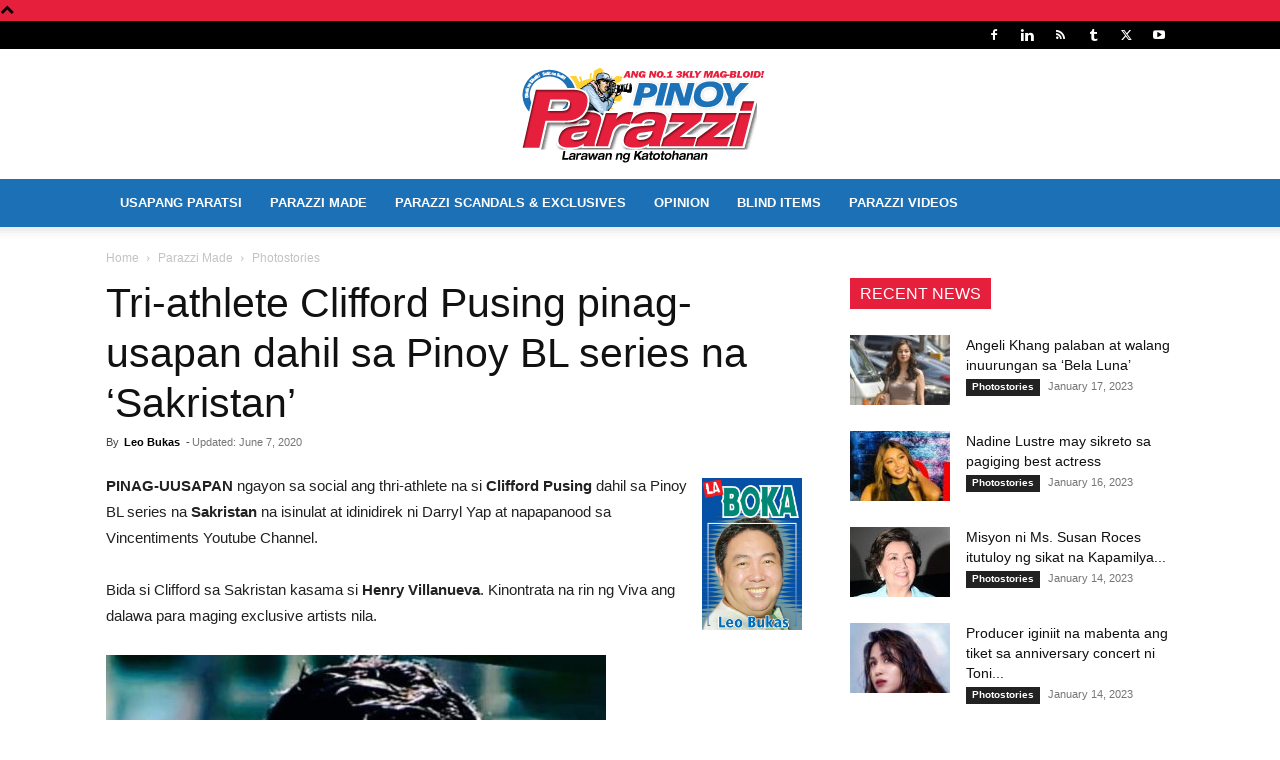

--- FILE ---
content_type: text/html; charset=utf-8
request_url: https://www.google.com/recaptcha/api2/aframe
body_size: 267
content:
<!DOCTYPE HTML><html><head><meta http-equiv="content-type" content="text/html; charset=UTF-8"></head><body><script nonce="VkHetHFYAURshFJtaGObnA">/** Anti-fraud and anti-abuse applications only. See google.com/recaptcha */ try{var clients={'sodar':'https://pagead2.googlesyndication.com/pagead/sodar?'};window.addEventListener("message",function(a){try{if(a.source===window.parent){var b=JSON.parse(a.data);var c=clients[b['id']];if(c){var d=document.createElement('img');d.src=c+b['params']+'&rc='+(localStorage.getItem("rc::a")?sessionStorage.getItem("rc::b"):"");window.document.body.appendChild(d);sessionStorage.setItem("rc::e",parseInt(sessionStorage.getItem("rc::e")||0)+1);localStorage.setItem("rc::h",'1769064810607');}}}catch(b){}});window.parent.postMessage("_grecaptcha_ready", "*");}catch(b){}</script></body></html>